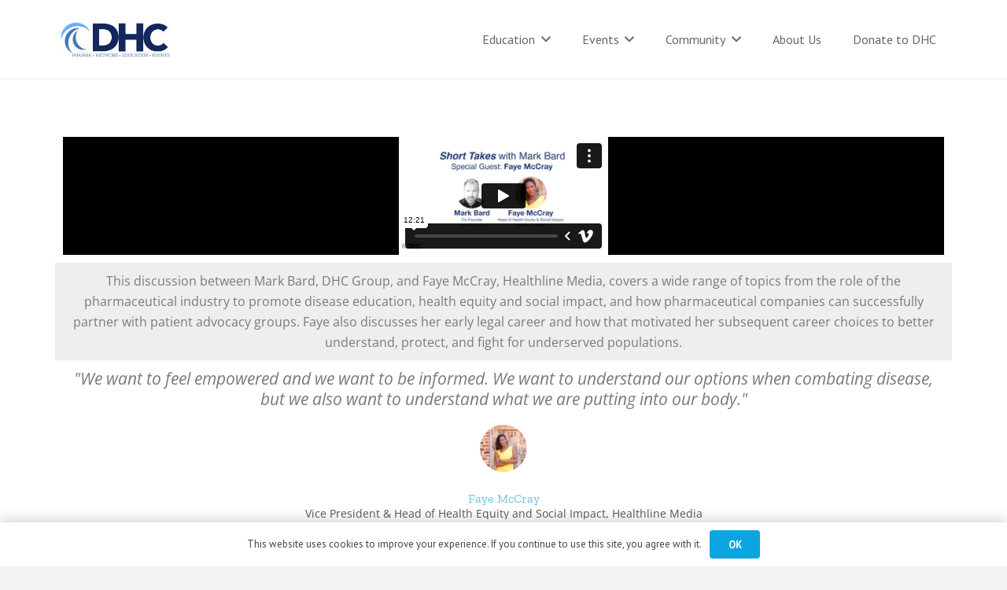

--- FILE ---
content_type: text/html; charset=UTF-8
request_url: https://player.vimeo.com/video/826372705?color&autopause=0&loop=0&muted=0&title=1&portrait=1&byline=1
body_size: 6742
content:
<!DOCTYPE html>
<html lang="en">
<head>
  <meta charset="utf-8">
  <meta name="viewport" content="width=device-width,initial-scale=1,user-scalable=yes">
  
  <link rel="canonical" href="https://player.vimeo.com/video/826372705">
  <meta name="googlebot" content="noindex,indexifembedded">
  
  
  <title>Short Takes with Mark Bard - Guest: Faye McCray, Healthline Media on Vimeo</title>
  <style>
      body, html, .player, .fallback {
          overflow: hidden;
          width: 100%;
          height: 100%;
          margin: 0;
          padding: 0;
      }
      .fallback {
          
              background-color: transparent;
          
      }
      .player.loading { opacity: 0; }
      .fallback iframe {
          position: fixed;
          left: 0;
          top: 0;
          width: 100%;
          height: 100%;
      }
  </style>
  <link rel="modulepreload" href="https://f.vimeocdn.com/p/4.46.25/js/player.module.js" crossorigin="anonymous">
  <link rel="modulepreload" href="https://f.vimeocdn.com/p/4.46.25/js/vendor.module.js" crossorigin="anonymous">
  <link rel="preload" href="https://f.vimeocdn.com/p/4.46.25/css/player.css" as="style">
</head>

<body>


<div class="vp-placeholder">
    <style>
        .vp-placeholder,
        .vp-placeholder-thumb,
        .vp-placeholder-thumb::before,
        .vp-placeholder-thumb::after {
            position: absolute;
            top: 0;
            bottom: 0;
            left: 0;
            right: 0;
        }
        .vp-placeholder {
            visibility: hidden;
            width: 100%;
            max-height: 100%;
            height: calc(720 / 1280 * 100vw);
            max-width: calc(1280 / 720 * 100vh);
            margin: auto;
        }
        .vp-placeholder-carousel {
            display: none;
            background-color: #000;
            position: absolute;
            left: 0;
            right: 0;
            bottom: -60px;
            height: 60px;
        }
    </style>

    

    
        <style>
            .vp-placeholder-thumb {
                overflow: hidden;
                width: 100%;
                max-height: 100%;
                margin: auto;
            }
            .vp-placeholder-thumb::before,
            .vp-placeholder-thumb::after {
                content: "";
                display: block;
                filter: blur(7px);
                margin: 0;
                background: url(https://i.vimeocdn.com/video/1669200084-8ec6ef2c1e039da5bee5f5fe5027a48f1c165ea87a1ac332705bb556c75c8397-d?mw=80&q=85) 50% 50% / contain no-repeat;
            }
            .vp-placeholder-thumb::before {
                 
                margin: -30px;
            }
        </style>
    

    <div class="vp-placeholder-thumb"></div>
    <div class="vp-placeholder-carousel"></div>
    <script>function placeholderInit(t,h,d,s,n,o){var i=t.querySelector(".vp-placeholder"),v=t.querySelector(".vp-placeholder-thumb");if(h){var p=function(){try{return window.self!==window.top}catch(a){return!0}}(),w=200,y=415,r=60;if(!p&&window.innerWidth>=w&&window.innerWidth<y){i.style.bottom=r+"px",i.style.maxHeight="calc(100vh - "+r+"px)",i.style.maxWidth="calc("+n+" / "+o+" * (100vh - "+r+"px))";var f=t.querySelector(".vp-placeholder-carousel");f.style.display="block"}}if(d){var e=new Image;e.onload=function(){var a=n/o,c=e.width/e.height;if(c<=.95*a||c>=1.05*a){var l=i.getBoundingClientRect(),g=l.right-l.left,b=l.bottom-l.top,m=window.innerWidth/g*100,x=window.innerHeight/b*100;v.style.height="calc("+e.height+" / "+e.width+" * "+m+"vw)",v.style.maxWidth="calc("+e.width+" / "+e.height+" * "+x+"vh)"}i.style.visibility="visible"},e.src=s}else i.style.visibility="visible"}
</script>
    <script>placeholderInit(document,  false ,  true , "https://i.vimeocdn.com/video/1669200084-8ec6ef2c1e039da5bee5f5fe5027a48f1c165ea87a1ac332705bb556c75c8397-d?mw=80\u0026q=85",  1280 ,  720 );</script>
</div>

<div id="player" class="player"></div>
<script>window.playerConfig = {"cdn_url":"https://f.vimeocdn.com","vimeo_api_url":"api.vimeo.com","request":{"files":{"dash":{"cdns":{"akfire_interconnect_quic":{"avc_url":"https://vod-adaptive-ak.vimeocdn.com/exp=1769908309~acl=%2Fa861aadf-3421-4573-9f83-1cd7c52e7915%2Fpsid%3D655730c90824cfb03a97bb78a5bc4d9a386cf1180baebb84ea51ef32396bf9d1%2F%2A~hmac=3aa2e610d0b860c0d6a545a429c5854a8d94a0f195a7823ef4a872d5ba801a9c/a861aadf-3421-4573-9f83-1cd7c52e7915/psid=655730c90824cfb03a97bb78a5bc4d9a386cf1180baebb84ea51ef32396bf9d1/v2/playlist/av/primary/prot/cXNyPTE/playlist.json?omit=av1-hevc\u0026pathsig=8c953e4f~j8pKahEUIFnQcwKCt-QDRFzecqRXm53H8D1JDistnTs\u0026qsr=1\u0026r=dXM%3D\u0026rh=2L6VEu","origin":"gcs","url":"https://vod-adaptive-ak.vimeocdn.com/exp=1769908309~acl=%2Fa861aadf-3421-4573-9f83-1cd7c52e7915%2Fpsid%3D655730c90824cfb03a97bb78a5bc4d9a386cf1180baebb84ea51ef32396bf9d1%2F%2A~hmac=3aa2e610d0b860c0d6a545a429c5854a8d94a0f195a7823ef4a872d5ba801a9c/a861aadf-3421-4573-9f83-1cd7c52e7915/psid=655730c90824cfb03a97bb78a5bc4d9a386cf1180baebb84ea51ef32396bf9d1/v2/playlist/av/primary/prot/cXNyPTE/playlist.json?pathsig=8c953e4f~j8pKahEUIFnQcwKCt-QDRFzecqRXm53H8D1JDistnTs\u0026qsr=1\u0026r=dXM%3D\u0026rh=2L6VEu"},"fastly_skyfire":{"avc_url":"https://skyfire.vimeocdn.com/1769908309-0xa1aca42ecb447fa31c4ccfa8516f3efd50d54b84/a861aadf-3421-4573-9f83-1cd7c52e7915/psid=655730c90824cfb03a97bb78a5bc4d9a386cf1180baebb84ea51ef32396bf9d1/v2/playlist/av/primary/prot/cXNyPTE/playlist.json?omit=av1-hevc\u0026pathsig=8c953e4f~j8pKahEUIFnQcwKCt-QDRFzecqRXm53H8D1JDistnTs\u0026qsr=1\u0026r=dXM%3D\u0026rh=2L6VEu","origin":"gcs","url":"https://skyfire.vimeocdn.com/1769908309-0xa1aca42ecb447fa31c4ccfa8516f3efd50d54b84/a861aadf-3421-4573-9f83-1cd7c52e7915/psid=655730c90824cfb03a97bb78a5bc4d9a386cf1180baebb84ea51ef32396bf9d1/v2/playlist/av/primary/prot/cXNyPTE/playlist.json?pathsig=8c953e4f~j8pKahEUIFnQcwKCt-QDRFzecqRXm53H8D1JDistnTs\u0026qsr=1\u0026r=dXM%3D\u0026rh=2L6VEu"}},"default_cdn":"akfire_interconnect_quic","separate_av":true,"streams":[{"profile":"c3347cdf-6c91-4ab3-8d56-737128e7a65f","id":"21eee108-b321-42da-b28f-13e285e552c5","fps":25,"quality":"360p"},{"profile":"f9e4a5d7-8043-4af3-b231-641ca735a130","id":"9918bc35-77f9-4433-a5ca-8f76f66c57fe","fps":25,"quality":"540p"},{"profile":"f3f6f5f0-2e6b-4e90-994e-842d1feeabc0","id":"9df03666-05af-4225-82d4-eee06afbe0be","fps":25,"quality":"720p"},{"profile":"d0b41bac-2bf2-4310-8113-df764d486192","id":"b210e835-9c9c-4abd-a272-20aa11ac2b13","fps":25,"quality":"240p"}],"streams_avc":[{"profile":"f9e4a5d7-8043-4af3-b231-641ca735a130","id":"9918bc35-77f9-4433-a5ca-8f76f66c57fe","fps":25,"quality":"540p"},{"profile":"f3f6f5f0-2e6b-4e90-994e-842d1feeabc0","id":"9df03666-05af-4225-82d4-eee06afbe0be","fps":25,"quality":"720p"},{"profile":"d0b41bac-2bf2-4310-8113-df764d486192","id":"b210e835-9c9c-4abd-a272-20aa11ac2b13","fps":25,"quality":"240p"},{"profile":"c3347cdf-6c91-4ab3-8d56-737128e7a65f","id":"21eee108-b321-42da-b28f-13e285e552c5","fps":25,"quality":"360p"}]},"hls":{"captions":"https://vod-adaptive-ak.vimeocdn.com/exp=1769908309~acl=%2Fa861aadf-3421-4573-9f83-1cd7c52e7915%2Fpsid%3D655730c90824cfb03a97bb78a5bc4d9a386cf1180baebb84ea51ef32396bf9d1%2F%2A~hmac=3aa2e610d0b860c0d6a545a429c5854a8d94a0f195a7823ef4a872d5ba801a9c/a861aadf-3421-4573-9f83-1cd7c52e7915/psid=655730c90824cfb03a97bb78a5bc4d9a386cf1180baebb84ea51ef32396bf9d1/v2/playlist/av/primary/sub/91612703-c-en-x-autogen/prot/cXNyPTE/playlist.m3u8?ext-subs=1\u0026omit=opus\u0026pathsig=8c953e4f~K9ElACZBD_N9PZ4kS7nx-VM24jE2mxKR4pM4dTVASog\u0026qsr=1\u0026r=dXM%3D\u0026rh=2L6VEu\u0026sf=fmp4","cdns":{"akfire_interconnect_quic":{"avc_url":"https://vod-adaptive-ak.vimeocdn.com/exp=1769908309~acl=%2Fa861aadf-3421-4573-9f83-1cd7c52e7915%2Fpsid%3D655730c90824cfb03a97bb78a5bc4d9a386cf1180baebb84ea51ef32396bf9d1%2F%2A~hmac=3aa2e610d0b860c0d6a545a429c5854a8d94a0f195a7823ef4a872d5ba801a9c/a861aadf-3421-4573-9f83-1cd7c52e7915/psid=655730c90824cfb03a97bb78a5bc4d9a386cf1180baebb84ea51ef32396bf9d1/v2/playlist/av/primary/sub/91612703-c-en-x-autogen/prot/cXNyPTE/playlist.m3u8?ext-subs=1\u0026omit=av1-hevc-opus\u0026pathsig=8c953e4f~K9ElACZBD_N9PZ4kS7nx-VM24jE2mxKR4pM4dTVASog\u0026qsr=1\u0026r=dXM%3D\u0026rh=2L6VEu\u0026sf=fmp4","captions":"https://vod-adaptive-ak.vimeocdn.com/exp=1769908309~acl=%2Fa861aadf-3421-4573-9f83-1cd7c52e7915%2Fpsid%3D655730c90824cfb03a97bb78a5bc4d9a386cf1180baebb84ea51ef32396bf9d1%2F%2A~hmac=3aa2e610d0b860c0d6a545a429c5854a8d94a0f195a7823ef4a872d5ba801a9c/a861aadf-3421-4573-9f83-1cd7c52e7915/psid=655730c90824cfb03a97bb78a5bc4d9a386cf1180baebb84ea51ef32396bf9d1/v2/playlist/av/primary/sub/91612703-c-en-x-autogen/prot/cXNyPTE/playlist.m3u8?ext-subs=1\u0026omit=opus\u0026pathsig=8c953e4f~K9ElACZBD_N9PZ4kS7nx-VM24jE2mxKR4pM4dTVASog\u0026qsr=1\u0026r=dXM%3D\u0026rh=2L6VEu\u0026sf=fmp4","origin":"gcs","url":"https://vod-adaptive-ak.vimeocdn.com/exp=1769908309~acl=%2Fa861aadf-3421-4573-9f83-1cd7c52e7915%2Fpsid%3D655730c90824cfb03a97bb78a5bc4d9a386cf1180baebb84ea51ef32396bf9d1%2F%2A~hmac=3aa2e610d0b860c0d6a545a429c5854a8d94a0f195a7823ef4a872d5ba801a9c/a861aadf-3421-4573-9f83-1cd7c52e7915/psid=655730c90824cfb03a97bb78a5bc4d9a386cf1180baebb84ea51ef32396bf9d1/v2/playlist/av/primary/sub/91612703-c-en-x-autogen/prot/cXNyPTE/playlist.m3u8?ext-subs=1\u0026omit=opus\u0026pathsig=8c953e4f~K9ElACZBD_N9PZ4kS7nx-VM24jE2mxKR4pM4dTVASog\u0026qsr=1\u0026r=dXM%3D\u0026rh=2L6VEu\u0026sf=fmp4"},"fastly_skyfire":{"avc_url":"https://skyfire.vimeocdn.com/1769908309-0xa1aca42ecb447fa31c4ccfa8516f3efd50d54b84/a861aadf-3421-4573-9f83-1cd7c52e7915/psid=655730c90824cfb03a97bb78a5bc4d9a386cf1180baebb84ea51ef32396bf9d1/v2/playlist/av/primary/sub/91612703-c-en-x-autogen/prot/cXNyPTE/playlist.m3u8?ext-subs=1\u0026omit=av1-hevc-opus\u0026pathsig=8c953e4f~K9ElACZBD_N9PZ4kS7nx-VM24jE2mxKR4pM4dTVASog\u0026qsr=1\u0026r=dXM%3D\u0026rh=2L6VEu\u0026sf=fmp4","captions":"https://skyfire.vimeocdn.com/1769908309-0xa1aca42ecb447fa31c4ccfa8516f3efd50d54b84/a861aadf-3421-4573-9f83-1cd7c52e7915/psid=655730c90824cfb03a97bb78a5bc4d9a386cf1180baebb84ea51ef32396bf9d1/v2/playlist/av/primary/sub/91612703-c-en-x-autogen/prot/cXNyPTE/playlist.m3u8?ext-subs=1\u0026omit=opus\u0026pathsig=8c953e4f~K9ElACZBD_N9PZ4kS7nx-VM24jE2mxKR4pM4dTVASog\u0026qsr=1\u0026r=dXM%3D\u0026rh=2L6VEu\u0026sf=fmp4","origin":"gcs","url":"https://skyfire.vimeocdn.com/1769908309-0xa1aca42ecb447fa31c4ccfa8516f3efd50d54b84/a861aadf-3421-4573-9f83-1cd7c52e7915/psid=655730c90824cfb03a97bb78a5bc4d9a386cf1180baebb84ea51ef32396bf9d1/v2/playlist/av/primary/sub/91612703-c-en-x-autogen/prot/cXNyPTE/playlist.m3u8?ext-subs=1\u0026omit=opus\u0026pathsig=8c953e4f~K9ElACZBD_N9PZ4kS7nx-VM24jE2mxKR4pM4dTVASog\u0026qsr=1\u0026r=dXM%3D\u0026rh=2L6VEu\u0026sf=fmp4"}},"default_cdn":"akfire_interconnect_quic","separate_av":true}},"file_codecs":{"av1":[],"avc":["9918bc35-77f9-4433-a5ca-8f76f66c57fe","9df03666-05af-4225-82d4-eee06afbe0be","b210e835-9c9c-4abd-a272-20aa11ac2b13","21eee108-b321-42da-b28f-13e285e552c5"],"hevc":{"dvh1":[],"hdr":[],"sdr":[]}},"lang":"en","referrer":"https://digitalhealthcoalition.org/short-takes/short-takes-with-mark-bard-dhc-group-guest-faye-mccray-healthline-media/","cookie_domain":".vimeo.com","signature":"d90e8bd68da27ecccd581c51aa16f25a","timestamp":1769904709,"expires":3600,"text_tracks":[{"id":91612703,"lang":"en-x-autogen","url":"https://captions.vimeo.com/captions/91612703.vtt?expires=1769908309\u0026sig=9c423becaabab364561920d638fe971c039923e2","kind":"captions","label":"English (auto-generated)","provenance":"ai_generated","default":true}],"thumb_preview":{"url":"https://videoapi-sprites.vimeocdn.com/video-sprites/image/2cbd683c-8a02-43cc-b61c-1cf3dc677b08.0.jpeg?ClientID=sulu\u0026Expires=1769908309\u0026Signature=440535cd0b9462238d3664698a62d56b6793b88a","height":2640,"width":4686,"frame_height":240,"frame_width":426,"columns":11,"frames":120},"currency":"USD","session":"982bac61446fdbd66c969ea2c07914ccbbff4f0b1769904709","cookie":{"volume":1,"quality":null,"hd":0,"captions":null,"transcript":null,"captions_styles":{"color":null,"fontSize":null,"fontFamily":null,"fontOpacity":null,"bgOpacity":null,"windowColor":null,"windowOpacity":null,"bgColor":null,"edgeStyle":null},"audio_language":null,"audio_kind":null,"qoe_survey_vote":0},"build":{"backend":"31e9776","js":"4.46.25"},"urls":{"js":"https://f.vimeocdn.com/p/4.46.25/js/player.js","js_base":"https://f.vimeocdn.com/p/4.46.25/js","js_module":"https://f.vimeocdn.com/p/4.46.25/js/player.module.js","js_vendor_module":"https://f.vimeocdn.com/p/4.46.25/js/vendor.module.js","locales_js":{"de-DE":"https://f.vimeocdn.com/p/4.46.25/js/player.de-DE.js","en":"https://f.vimeocdn.com/p/4.46.25/js/player.js","es":"https://f.vimeocdn.com/p/4.46.25/js/player.es.js","fr-FR":"https://f.vimeocdn.com/p/4.46.25/js/player.fr-FR.js","ja-JP":"https://f.vimeocdn.com/p/4.46.25/js/player.ja-JP.js","ko-KR":"https://f.vimeocdn.com/p/4.46.25/js/player.ko-KR.js","pt-BR":"https://f.vimeocdn.com/p/4.46.25/js/player.pt-BR.js","zh-CN":"https://f.vimeocdn.com/p/4.46.25/js/player.zh-CN.js"},"ambisonics_js":"https://f.vimeocdn.com/p/external/ambisonics.min.js","barebone_js":"https://f.vimeocdn.com/p/4.46.25/js/barebone.js","chromeless_js":"https://f.vimeocdn.com/p/4.46.25/js/chromeless.js","three_js":"https://f.vimeocdn.com/p/external/three.rvimeo.min.js","vuid_js":"https://f.vimeocdn.com/js_opt/modules/utils/vuid.min.js","hive_sdk":"https://f.vimeocdn.com/p/external/hive-sdk.js","hive_interceptor":"https://f.vimeocdn.com/p/external/hive-interceptor.js","proxy":"https://player.vimeo.com/static/proxy.html","css":"https://f.vimeocdn.com/p/4.46.25/css/player.css","chromeless_css":"https://f.vimeocdn.com/p/4.46.25/css/chromeless.css","fresnel":"https://arclight.vimeo.com/add/player-stats","player_telemetry_url":"https://arclight.vimeo.com/player-events","telemetry_base":"https://lensflare.vimeo.com"},"flags":{"plays":1,"dnt":0,"autohide_controls":0,"preload_video":"metadata_on_hover","qoe_survey_forced":0,"ai_widget":0,"ecdn_delta_updates":0,"disable_mms":0,"check_clip_skipping_forward":0},"country":"US","client":{"ip":"18.219.135.132"},"ab_tests":{"cross_origin_texttracks":{"group":"variant","track":false,"data":null}},"atid":"3649143857.1769904709","ai_widget_signature":"d8695140ce06c9c29f2aed3300d509c0278351259d7effba2dc6f1511a8201ad_1769908309","config_refresh_url":"https://player.vimeo.com/video/826372705/config/request?atid=3649143857.1769904709\u0026expires=3600\u0026referrer=https%3A%2F%2Fdigitalhealthcoalition.org%2Fshort-takes%2Fshort-takes-with-mark-bard-dhc-group-guest-faye-mccray-healthline-media%2F\u0026session=982bac61446fdbd66c969ea2c07914ccbbff4f0b1769904709\u0026signature=d90e8bd68da27ecccd581c51aa16f25a\u0026time=1769904709\u0026v=1"},"player_url":"player.vimeo.com","video":{"id":826372705,"title":"Short Takes with Mark Bard - Guest: Faye McCray, Healthline Media","width":1280,"height":720,"duration":741,"url":"","share_url":"https://vimeo.com/826372705","embed_code":"\u003ciframe title=\"vimeo-player\" src=\"https://player.vimeo.com/video/826372705?h=9a3a27b86c\" width=\"640\" height=\"360\" frameborder=\"0\" referrerpolicy=\"strict-origin-when-cross-origin\" allow=\"autoplay; fullscreen; picture-in-picture; clipboard-write; encrypted-media; web-share\"   allowfullscreen\u003e\u003c/iframe\u003e","default_to_hd":0,"privacy":"disable","embed_permission":"whitelist","thumbnail_url":"https://i.vimeocdn.com/video/1669200084-8ec6ef2c1e039da5bee5f5fe5027a48f1c165ea87a1ac332705bb556c75c8397-d","owner":{"id":13484746,"name":"Digital Health Coalition","img":"https://i.vimeocdn.com/portrait/95978927_60x60?sig=47f2e27983501c358238b4e0bd957c24108980d7c76d94f1916951ff21b38d0c\u0026v=1\u0026region=us","img_2x":"https://i.vimeocdn.com/portrait/95978927_60x60?sig=47f2e27983501c358238b4e0bd957c24108980d7c76d94f1916951ff21b38d0c\u0026v=1\u0026region=us","url":"https://vimeo.com/digitalhealthco","account_type":"business"},"spatial":0,"live_event":null,"version":{"current":null,"available":[{"id":553174654,"file_id":3603622836,"is_current":true}]},"unlisted_hash":null,"rating":{"id":3},"fps":25,"bypass_token":"eyJ0eXAiOiJKV1QiLCJhbGciOiJIUzI1NiJ9.eyJjbGlwX2lkIjo4MjYzNzI3MDUsImV4cCI6MTc2OTkwODMyMH0.bN2vaqnAM_SZPEdvuQ6F48B9QNtORQ9jKhm_sPbqadM","channel_layout":"stereo","ai":0,"locale":""},"user":{"id":0,"team_id":0,"team_origin_user_id":0,"account_type":"none","liked":0,"watch_later":0,"owner":0,"mod":0,"logged_in":0,"private_mode_enabled":0,"vimeo_api_client_token":"eyJhbGciOiJIUzI1NiIsInR5cCI6IkpXVCJ9.eyJzZXNzaW9uX2lkIjoiOTgyYmFjNjE0NDZmZGJkNjZjOTY5ZWEyYzA3OTE0Y2NiYmZmNGYwYjE3Njk5MDQ3MDkiLCJleHAiOjE3Njk5MDgzMDksImFwcF9pZCI6MTE4MzU5LCJzY29wZXMiOiJwdWJsaWMgc3RhdHMifQ.AsBkfnGAnHhSQ5x1p0zMbB2WRJXl0v2ydNqi4DMKBFM"},"view":1,"vimeo_url":"vimeo.com","embed":{"audio_track":"","autoplay":0,"autopause":0,"dnt":0,"editor":0,"keyboard":1,"log_plays":1,"loop":0,"muted":0,"on_site":0,"texttrack":"","transparent":1,"outro":"videos","playsinline":1,"quality":null,"player_id":"","api":null,"app_id":"","color":"00adef","color_one":"000000","color_two":"00adef","color_three":"ffffff","color_four":"000000","context":"embed.main","settings":{"auto_pip":1,"badge":0,"byline":1,"collections":0,"color":0,"force_color_one":0,"force_color_two":0,"force_color_three":0,"force_color_four":0,"embed":1,"fullscreen":1,"like":1,"logo":1,"playbar":1,"portrait":1,"pip":1,"share":0,"spatial_compass":0,"spatial_label":0,"speed":1,"title":1,"volume":1,"watch_later":0,"watch_full_video":1,"controls":1,"airplay":1,"audio_tracks":1,"chapters":1,"chromecast":1,"cc":1,"transcript":1,"quality":1,"play_button_position":0,"ask_ai":0,"skipping_forward":1,"debug_payload_collection_policy":"default"},"create_interactive":{"has_create_interactive":false,"viddata_url":""},"min_quality":null,"max_quality":null,"initial_quality":null,"prefer_mms":1}}</script>
<script>const fullscreenSupported="exitFullscreen"in document||"webkitExitFullscreen"in document||"webkitCancelFullScreen"in document||"mozCancelFullScreen"in document||"msExitFullscreen"in document||"webkitEnterFullScreen"in document.createElement("video");var isIE=checkIE(window.navigator.userAgent),incompatibleBrowser=!fullscreenSupported||isIE;window.noModuleLoading=!1,window.dynamicImportSupported=!1,window.cssLayersSupported=typeof CSSLayerBlockRule<"u",window.isInIFrame=function(){try{return window.self!==window.top}catch(e){return!0}}(),!window.isInIFrame&&/twitter/i.test(navigator.userAgent)&&window.playerConfig.video.url&&(window.location=window.playerConfig.video.url),window.playerConfig.request.lang&&document.documentElement.setAttribute("lang",window.playerConfig.request.lang),window.loadScript=function(e){var n=document.getElementsByTagName("script")[0];n&&n.parentNode?n.parentNode.insertBefore(e,n):document.head.appendChild(e)},window.loadVUID=function(){if(!window.playerConfig.request.flags.dnt&&!window.playerConfig.embed.dnt){window._vuid=[["pid",window.playerConfig.request.session]];var e=document.createElement("script");e.async=!0,e.src=window.playerConfig.request.urls.vuid_js,window.loadScript(e)}},window.loadCSS=function(e,n){var i={cssDone:!1,startTime:new Date().getTime(),link:e.createElement("link")};return i.link.rel="stylesheet",i.link.href=n,e.getElementsByTagName("head")[0].appendChild(i.link),i.link.onload=function(){i.cssDone=!0},i},window.loadLegacyJS=function(e,n){if(incompatibleBrowser){var i=e.querySelector(".vp-placeholder");i&&i.parentNode&&i.parentNode.removeChild(i);let a=`/video/${window.playerConfig.video.id}/fallback`;window.playerConfig.request.referrer&&(a+=`?referrer=${window.playerConfig.request.referrer}`),n.innerHTML=`<div class="fallback"><iframe title="unsupported message" src="${a}" frameborder="0"></iframe></div>`}else{n.className="player loading";var t=window.loadCSS(e,window.playerConfig.request.urls.css),r=e.createElement("script"),o=!1;r.src=window.playerConfig.request.urls.js,window.loadScript(r),r["onreadystatechange"in r?"onreadystatechange":"onload"]=function(){!o&&(!this.readyState||this.readyState==="loaded"||this.readyState==="complete")&&(o=!0,playerObject=new VimeoPlayer(n,window.playerConfig,t.cssDone||{link:t.link,startTime:t.startTime}))},window.loadVUID()}};function checkIE(e){e=e&&e.toLowerCase?e.toLowerCase():"";function n(r){return r=r.toLowerCase(),new RegExp(r).test(e);return browserRegEx}var i=n("msie")?parseFloat(e.replace(/^.*msie (\d+).*$/,"$1")):!1,t=n("trident")?parseFloat(e.replace(/^.*trident\/(\d+)\.(\d+).*$/,"$1.$2"))+4:!1;return i||t}
</script>
<script nomodule>
  window.noModuleLoading = true;
  var playerEl = document.getElementById('player');
  window.loadLegacyJS(document, playerEl);
</script>
<script type="module">try{import("").catch(()=>{})}catch(t){}window.dynamicImportSupported=!0;
</script>
<script type="module">if(!window.dynamicImportSupported||!window.cssLayersSupported){if(!window.noModuleLoading){window.noModuleLoading=!0;var playerEl=document.getElementById("player");window.loadLegacyJS(document,playerEl)}var moduleScriptLoader=document.getElementById("js-module-block");moduleScriptLoader&&moduleScriptLoader.parentElement.removeChild(moduleScriptLoader)}
</script>
<script type="module" id="js-module-block">if(!window.noModuleLoading&&window.dynamicImportSupported&&window.cssLayersSupported){const n=document.getElementById("player"),e=window.loadCSS(document,window.playerConfig.request.urls.css);import(window.playerConfig.request.urls.js_module).then(function(o){new o.VimeoPlayer(n,window.playerConfig,e.cssDone||{link:e.link,startTime:e.startTime}),window.loadVUID()}).catch(function(o){throw/TypeError:[A-z ]+import[A-z ]+module/gi.test(o)&&window.loadLegacyJS(document,n),o})}
</script>

<script type="application/ld+json">{"embedUrl":"https://player.vimeo.com/video/826372705?h=9a3a27b86c","thumbnailUrl":"https://i.vimeocdn.com/video/1669200084-8ec6ef2c1e039da5bee5f5fe5027a48f1c165ea87a1ac332705bb556c75c8397-d?f=webp","name":"Short Takes with Mark Bard - Guest: Faye McCray, Healthline Media","description":"This is \"Short Takes with Mark Bard - Guest: Faye McCray, Healthline Media\" by \"Digital Health Coalition\" on Vimeo, the home for high quality videos and the people who love them.","duration":"PT741S","uploadDate":"2023-05-12T18:59:28-04:00","@context":"https://schema.org/","@type":"VideoObject"}</script>

</body>
</html>


--- FILE ---
content_type: text/css
request_url: https://digitalhealthcoalition.org/wp-content/uploads/elementor/css/post-58271.css?ver=1767737252
body_size: 234
content:
.elementor-58271 .elementor-element.elementor-element-8babb26 .elementor-wrapper{--video-aspect-ratio:1.77777;}.elementor-58271 .elementor-element.elementor-element-82a09d1:not(.elementor-motion-effects-element-type-background), .elementor-58271 .elementor-element.elementor-element-82a09d1 > .elementor-motion-effects-container > .elementor-motion-effects-layer{background-color:#EEEEEE;}.elementor-58271 .elementor-element.elementor-element-82a09d1{transition:background 0.3s, border 0.3s, border-radius 0.3s, box-shadow 0.3s;}.elementor-58271 .elementor-element.elementor-element-82a09d1 > .elementor-background-overlay{transition:background 0.3s, border-radius 0.3s, opacity 0.3s;}.elementor-widget-text-editor{font-family:var( --e-global-typography-text-font-family ), Sans-serif;font-weight:var( --e-global-typography-text-font-weight );color:var( --e-global-color-text );}.elementor-widget-text-editor.elementor-drop-cap-view-stacked .elementor-drop-cap{background-color:var( --e-global-color-primary );}.elementor-widget-text-editor.elementor-drop-cap-view-framed .elementor-drop-cap, .elementor-widget-text-editor.elementor-drop-cap-view-default .elementor-drop-cap{color:var( --e-global-color-primary );border-color:var( --e-global-color-primary );}.elementor-58271 .elementor-element.elementor-element-113ea35 > .elementor-container > .elementor-column > .elementor-widget-wrap{align-content:center;align-items:center;}.elementor-widget-testimonial .elementor-testimonial-content{color:var( --e-global-color-text );font-family:var( --e-global-typography-text-font-family ), Sans-serif;font-weight:var( --e-global-typography-text-font-weight );}.elementor-widget-testimonial .elementor-testimonial-name{color:var( --e-global-color-primary );font-family:var( --e-global-typography-primary-font-family ), Sans-serif;font-weight:var( --e-global-typography-primary-font-weight );}.elementor-widget-testimonial .elementor-testimonial-job{color:var( --e-global-color-secondary );font-family:var( --e-global-typography-secondary-font-family ), Sans-serif;font-weight:var( --e-global-typography-secondary-font-weight );}.elementor-58271 .elementor-element.elementor-element-03e6ac5 .elementor-testimonial-wrapper{text-align:center;}.elementor-58271 .elementor-element.elementor-element-03e6ac5 .elementor-testimonial-content{font-family:"Open Sans", Sans-serif;font-weight:400;font-style:italic;}.elementor-widget-button .elementor-button{background-color:var( --e-global-color-accent );font-family:var( --e-global-typography-accent-font-family ), Sans-serif;font-weight:var( --e-global-typography-accent-font-weight );}.elementor-58271 .elementor-element.elementor-element-e2d9b2d .elementor-button{background-color:#FFFFFF;fill:#000000;color:#000000;border-style:solid;border-radius:0px 0px 0px 0px;}.elementor-58271 .elementor-element.elementor-element-e2d9b2d .elementor-button-content-wrapper{flex-direction:row;}.elementor-58271 .elementor-element.elementor-element-e2d9b2d .elementor-button:hover, .elementor-58271 .elementor-element.elementor-element-e2d9b2d .elementor-button:focus{color:#A3A3A3;}.elementor-58271 .elementor-element.elementor-element-e2d9b2d .elementor-button:hover svg, .elementor-58271 .elementor-element.elementor-element-e2d9b2d .elementor-button:focus svg{fill:#A3A3A3;}

--- FILE ---
content_type: text/vtt; charset=utf-8
request_url: https://captions.vimeo.com/captions/91612703.vtt?expires=1769908309&sig=9c423becaabab364561920d638fe971c039923e2
body_size: 23132
content:
WEBVTT

1
00:00:04.770 --> 00:00:07.260
Welcome. My name is Mark Bard with the DHC Group.

2
00:00:07.260 --> 00:00:09.540
We're here today with Faye McCrae, with Healthline,

3
00:00:09.680 --> 00:00:11.900
and we're gonna talk about personalized marketing,

4
00:00:11.900 --> 00:00:14.980
reaching out to the right person at the right time, the right channel. Uh,

5
00:00:14.980 --> 00:00:17.780
we're also gonna dig a little bit deeper into her background and some of the

6
00:00:17.780 --> 00:00:20.500
things she's kind of learned along the way that's kind of shaped her thinking

7
00:00:20.500 --> 00:00:24.740
today. So what I'd love to do, um, is kind of jump in, uh,

8
00:00:24.740 --> 00:00:26.420
and you've got a little bit of a unique background,

9
00:00:26.500 --> 00:00:28.940
I think from a lot of the folks we talked to in pharma. Uh,

10
00:00:28.940 --> 00:00:30.180
you've got some legal experience.

11
00:00:30.740 --> 00:00:32.820
I entered law school at 22, um,

12
00:00:32.920 --> 00:00:36.580
and I had a really strong commitment to advocacy and not to date myself,

13
00:00:36.580 --> 00:00:37.580
but this was our, you know,

14
00:00:37.820 --> 00:00:41.860
post nine 11 world camera fa phones were just becoming a thing and they're

15
00:00:41.860 --> 00:00:45.060
beginning to capture police violence. We entered a recession.

16
00:00:45.560 --> 00:00:48.540
So as I entered health law, which is where I spent the majority of my,

17
00:00:48.680 --> 00:00:49.513
my legal career,

18
00:00:49.800 --> 00:00:53.420
it was really hard for me to compartmentalize all the factors that led someone

19
00:00:53.440 --> 00:00:55.300
to be faced with an adverse health outcome.

20
00:00:55.920 --> 00:00:59.140
So when I transitioned into digital health, I carried that with me.

21
00:00:59.140 --> 00:01:01.420
That's something that is still core to who I am.

22
00:01:01.830 --> 00:01:05.260
We're so done talking about pandemic, but we have to talk about the pandemic,

23
00:01:05.330 --> 00:01:06.460
just cuz you know,

24
00:01:06.480 --> 00:01:09.340
how everything has kind of changed over the past couple years and how that's

25
00:01:09.340 --> 00:01:12.220
changed. Communications, marketing, how we use technology, everything,

26
00:01:12.240 --> 00:01:16.980
how we access healthcare and pharma was in a unique position that it was

27
00:01:16.980 --> 00:01:19.700
solving a problem. Uh, and I think for so long, you know,

28
00:01:19.700 --> 00:01:21.420
the politicians love to go after pharma.

29
00:01:22.060 --> 00:01:24.860
Everyone loves to talk about the downside, but the reality is, you know,

30
00:01:24.860 --> 00:01:26.820
these are medications that are, you know, saving lives.

31
00:01:26.960 --> 00:01:30.520
And of course during the pandemic, whether it was a vaccine or an antiviral,

32
00:01:30.520 --> 00:01:33.120
something, you know, there was some value that a lot of people said, okay,

33
00:01:33.280 --> 00:01:35.040
I may see the industry in a different light.

34
00:01:35.620 --> 00:01:38.640
Do you think that's changed the way that pharma,

35
00:01:38.840 --> 00:01:40.440
I know it's hard to get inside the head of pharma,

36
00:01:40.500 --> 00:01:42.040
but kind of collectively as an industry,

37
00:01:42.460 --> 00:01:46.720
do you think that it's kind of changed the way that pharma approaches talking to

38
00:01:46.720 --> 00:01:47.320
their customers,

39
00:01:47.320 --> 00:01:50.800
whether that's just more empathy or authenticity or really kind of looking at

40
00:01:50.800 --> 00:01:54.760
patients as patients and not just a demographic segment that they did in market

41
00:01:55.080 --> 00:01:55.800
research? Well,

42
00:01:55.800 --> 00:01:59.600
That's a great question and I would say absolutely. I mean, you know,

43
00:01:59.600 --> 00:02:02.880
for better or worse it felt like we all did like a month of medical school

44
00:02:02.880 --> 00:02:05.360
during the pandemic. Maybe it wasn't accredited,

45
00:02:05.860 --> 00:02:07.400
but we took in a lot of information.

46
00:02:07.460 --> 00:02:12.080
We were scared and many people turned to the school of Google to assuage their

47
00:02:12.170 --> 00:02:16.040
fears vaccine or no vaccine mask or no mask.

48
00:02:16.460 --> 00:02:20.440
And I think that informs how today's consumer approaches the marketplace.

49
00:02:20.460 --> 00:02:23.120
We wanna feel empowered and we wanna be informed,

50
00:02:23.500 --> 00:02:26.160
and we wanna understand our options when combating disease,

51
00:02:26.380 --> 00:02:30.360
but you also wanna understand what you're putting into your body. So I think,

52
00:02:30.540 --> 00:02:32.960
you know, just putting my mind, you know, in,

53
00:02:32.960 --> 00:02:34.800
into the mind of the pharmaceutical companies,

54
00:02:34.880 --> 00:02:38.880
I think successful marketers will recognize that need for autonomy in building

55
00:02:38.970 --> 00:02:42.160
trust and centralize that when we're targeting consumers.

56
00:02:42.660 --> 00:02:46.160
One of the big challenges in pharma is everyone wants to talk about a specific

57
00:02:46.160 --> 00:02:46.820
product,

58
00:02:46.820 --> 00:02:50.040
but the consumers want to talk about kind of bigger picture public health and

59
00:02:50.040 --> 00:02:52.120
how this fits into everything else they're doing.

60
00:02:52.440 --> 00:02:55.640
I guess any thoughts on kind of what you're seeing or kind of is that still that

61
00:02:55.640 --> 00:02:58.480
continued need for, you know, the industry calls it unbranded,

62
00:02:58.480 --> 00:03:01.720
which no patient ever uses that term, right? They just call it, you know,

63
00:03:01.790 --> 00:03:04.480
education, disease information, you know,

64
00:03:04.480 --> 00:03:08.120
any thoughts on kind of that balance of where pharma kind of really does need to

65
00:03:08.280 --> 00:03:10.880
continue to step up from that overall kind of public health?

66
00:03:11.020 --> 00:03:14.240
And let me educate you about the disease and then we'll get into some of the

67
00:03:14.240 --> 00:03:15.080
product conversations.

68
00:03:15.710 --> 00:03:19.280
Yeah, I mean, I think that that's core to building trust, right? I think that,

69
00:03:19.280 --> 00:03:19.860
you know,

70
00:03:19.860 --> 00:03:24.360
you need to understand that a pharmaceutical company or any place where you're

71
00:03:24.360 --> 00:03:27.240
looking to join your healthcare journey understands you.

72
00:03:27.270 --> 00:03:28.400
They understand your needs,

73
00:03:28.430 --> 00:03:32.160
they understand the disease that you're looking to treat. So I think it's a,

74
00:03:32.240 --> 00:03:35.080
a great combination of the two. I think establishing that trust,

75
00:03:35.460 --> 00:03:39.280
really a crucial component of that is really understanding the personalized

76
00:03:39.280 --> 00:03:42.160
needs of the consumers and that's educating them, you know,

77
00:03:42.220 --> 00:03:46.000
on what they can do to take the best choice for their health.

78
00:03:46.380 --> 00:03:48.720
So let's talk about health equity and social impact.

79
00:03:48.780 --> 00:03:52.040
What's the state of health equity and social impact and what are some,

80
00:03:52.360 --> 00:03:55.240
I guess really what it comes down to is like what are some practical ways that

81
00:03:55.240 --> 00:03:58.200
companies can look at this, not just understanding and doing the research,

82
00:03:58.200 --> 00:04:01.160
but how do you start to think about what can I do to actually action against

83
00:04:01.160 --> 00:04:01.993
this?

84
00:04:02.070 --> 00:04:05.800
Yeah, that's such a loaded question. Um, you know,

85
00:04:05.800 --> 00:04:08.600
health equity and social impact should really be core to pharmaceutical

86
00:04:08.600 --> 00:04:10.920
marketing. They should be core to, you know,

87
00:04:10.940 --> 00:04:14.720
any company that purports again to join that healthcare journey. And listen,

88
00:04:14.720 --> 00:04:16.960
when we talk about healthcare equity, health equity,

89
00:04:17.060 --> 00:04:19.520
we aren't just talking about low income consumers,

90
00:04:19.570 --> 00:04:23.600
we're talking about all underrepresented con consumers, and that's race,

91
00:04:23.790 --> 00:04:28.760
ethnicity, socioeconomic status, gender identity, geography, I mean, you know,

92
00:04:28.760 --> 00:04:32.280
the list goes on. So when successfully engaging those consumers,

93
00:04:32.280 --> 00:04:35.040
it's really crucial that we understand their unique needs.

94
00:04:35.420 --> 00:04:37.400
And it's crucial that we build trust again.

95
00:04:37.540 --> 00:04:41.840
And trust means hiring underrepresented groups. Trust means transparency.

96
00:04:42.570 --> 00:04:47.320
Trust means amplifying voices of diverse consumers and practicing humility in

97
00:04:47.320 --> 00:04:49.920
how we partner and how we market. Um,

98
00:04:50.480 --> 00:04:54.920
a number of companies have doubled down on their commitment to affordability by

99
00:04:54.920 --> 00:04:59.840
participating in donated drug programs or discounted insulin programs. You know,

100
00:04:59.920 --> 00:05:04.440
I think those are great examples of how you build trust amongst consumers and

101
00:05:04.440 --> 00:05:08.360
really amplify those voices and those needs and understanding the market and how

102
00:05:08.640 --> 00:05:12.600
we build. Um, but you know, I think you, you look to the landscape again,

103
00:05:12.700 --> 00:05:14.240
you know, there are so many great examples.

104
00:05:14.340 --> 00:05:17.320
Eli Lilly has some great thought leadership and, um,

105
00:05:18.060 --> 00:05:22.400
and commitments particularly in a diabetes space for youth and targeted

106
00:05:22.400 --> 00:05:23.960
different demographics. You know,

107
00:05:23.960 --> 00:05:27.040
I think that there's just such great work taking place in the landscape and if,

108
00:05:27.420 --> 00:05:30.800
if we're students of it, you know, I think that we can adopt those things and,

109
00:05:30.800 --> 00:05:31.800
and how we move forward.

110
00:05:32.300 --> 00:05:33.520
You used the word transparency,

111
00:05:33.740 --> 00:05:36.520
but so many industries struggle with it in general. You know,

112
00:05:36.520 --> 00:05:40.720
pharma really struggles with it in many ways. Um, just the reality of, you know,

113
00:05:40.720 --> 00:05:43.720
you often have lawyers making decisions about what can and cannot be said.

114
00:05:44.140 --> 00:05:48.200
And I know every lawyer friend of mine says saying less is more. Right?

115
00:05:48.940 --> 00:05:52.760
Uh, so you have to be very careful what you do say, don't put your legal hat on,

116
00:05:52.800 --> 00:05:53.880
I guess, per se. But, you know,

117
00:05:53.880 --> 00:05:57.670
just thoughts on how these companies that are run by lawyers in some cases,

118
00:05:58.380 --> 00:06:01.760
how do they embrace this idea of transparency, um,

119
00:06:02.500 --> 00:06:04.600
and kind of put aside some of those risks, uh,

120
00:06:04.600 --> 00:06:05.960
just to build authentic relationships?

121
00:06:06.190 --> 00:06:09.600
It's kind of impossible not to put my legal hat on when I think about this, but,

122
00:06:09.600 --> 00:06:09.820
you know,

123
00:06:09.820 --> 00:06:13.000
one of the things that when I was in law school and when I was practicing,

124
00:06:13.000 --> 00:06:17.000
you get trained to answer a question. It depends, right? You know,

125
00:06:17.180 --> 00:06:18.800
and I think that there are, are,

126
00:06:18.800 --> 00:06:22.160
there are lots of ways that we can continue to be transparent in the industry.

127
00:06:22.160 --> 00:06:26.400
And I think one of those is just acknowledging kind of structural racism, right?

128
00:06:26.460 --> 00:06:30.480
And the historical kind of battles within the healthcare industry that lets

129
00:06:30.480 --> 00:06:34.080
leads to disparate incomes that leads to social determinants of health. I mean,

130
00:06:34.280 --> 00:06:36.240
when you think about the African American community,

131
00:06:36.270 --> 00:06:40.120
it's a pretty murky history with, you know, the history of clinical trials in,

132
00:06:40.180 --> 00:06:41.360
in, in these communities.

133
00:06:41.460 --> 00:06:45.040
And there are justifiable reasons why there's a lack of trust.

134
00:06:45.060 --> 00:06:48.440
And I think sometimes transparency is saying, Hey, you know,

135
00:06:48.580 --> 00:06:51.760
we acknowledge kind of, you know, this, these issues.

136
00:06:51.760 --> 00:06:55.520
We acknowledge this structural deficit in the system, you know,

137
00:06:55.520 --> 00:06:57.560
and we're taking steps to rectify that.

138
00:06:57.580 --> 00:07:01.880
So I think transparency can take many forms. Um, but yeah, I, I,

139
00:07:02.040 --> 00:07:05.680
I think too, just being open and honest, I mean, I think one of the,

140
00:07:06.420 --> 00:07:09.560
the things that we saw with vaccine hesitancy, you know,

141
00:07:09.580 --> 00:07:13.360
was people battling against kind of, you know, the structural racism.

142
00:07:13.490 --> 00:07:16.720
There was people battling against the history of mistrust in the medical

143
00:07:17.080 --> 00:07:17.740
industry.

144
00:07:17.740 --> 00:07:21.360
And I think you saw the most success when you were able to elevate people from

145
00:07:21.360 --> 00:07:24.840
those communities and saying, look, we understand this, you know,

146
00:07:24.900 --> 00:07:27.960
and this is how we're combating this, this is what you need to understand.

147
00:07:28.300 --> 00:07:32.040
And I think that's when you saw people going over those hurdles. So, you know,

148
00:07:32.040 --> 00:07:35.100
I think that there are, are a number of ways to battle it,

149
00:07:35.100 --> 00:07:38.300
but I think the first of which is acknowledging it. Um, and again,

150
00:07:38.300 --> 00:07:41.820
amplifying voices in those communities to build that trust. You know,

151
00:07:41.820 --> 00:07:43.980
I think that that's transparency in its own way.

152
00:07:44.360 --> 00:07:46.580
We often as an industry say we put the patient first,

153
00:07:46.580 --> 00:07:49.700
we use terms like patient centricity, but at the same time,

154
00:07:49.720 --> 00:07:52.940
we may not be willing to listen, um, the way that, you know,

155
00:07:52.940 --> 00:07:56.100
the patients want us to listen sometimes. So you brought up clinical trials,

156
00:07:56.100 --> 00:07:59.700
that's a great practical example. Uh, uh, unfortunately for a lot of companies,

157
00:07:59.700 --> 00:08:03.220
that's a 10 year, 15 year, uh, decision where they say, Hey,

158
00:08:03.220 --> 00:08:05.780
we're gonna do something now that's gonna play out in 15 years.

159
00:08:05.840 --> 00:08:07.860
Our ability to kind of get some insights here.

160
00:08:08.610 --> 00:08:12.100
What do you see as kind of the future beyond kind of the clinical trials when we

161
00:08:12.100 --> 00:08:14.940
think of highly hyper-targeted content?

162
00:08:15.000 --> 00:08:18.780
What's a practical way to start to get more relevant from a demographic

163
00:08:18.780 --> 00:08:19.613
perspective?

164
00:08:19.680 --> 00:08:22.820
One of the things that I noticed when I first entered this field was there's

165
00:08:22.820 --> 00:08:24.660
just a deficit in data collection. You know,

166
00:08:24.660 --> 00:08:28.260
even when we're not talking about clinical trials, but just, you know,

167
00:08:28.290 --> 00:08:33.260
just understanding how things that we developed as marketers,

168
00:08:33.720 --> 00:08:35.180
as product developers,

169
00:08:35.360 --> 00:08:38.900
as content creators are resonating with diverse audiences.

170
00:08:39.090 --> 00:08:42.020
Because if you're not measuring the, that, if you're not measuring that,

171
00:08:42.020 --> 00:08:45.140
then you're creating things for the consumers that are one size fits all.

172
00:08:45.480 --> 00:08:49.660
So I think, uh, data collection is really key. Um, but then again,

173
00:08:49.660 --> 00:08:51.380
partnering intentionally, you know,

174
00:08:51.380 --> 00:08:55.100
partnering with community advocacy groups I think is gonna be really important

175
00:08:55.180 --> 00:08:59.840
as we look forward to really understanding the needs of unique demographics. Um,

176
00:08:59.940 --> 00:09:03.040
one thing kind of outside of this, this field of pharmaceutical marketing,

177
00:09:03.100 --> 00:09:07.720
I'm such an admirer of Google's product inclusion team. Um, they,

178
00:09:08.020 --> 00:09:09.360
uh, when they develop products,

179
00:09:09.360 --> 00:09:13.560
they get together kind of these teams of Googlers to look at them and take a le

180
00:09:13.670 --> 00:09:17.520
take the lens of, of equity as they're looking at how the product resonates.

181
00:09:17.860 --> 00:09:20.120
You know, are there any consumers that we're leaving out?

182
00:09:20.500 --> 00:09:23.240
Do we have any blind spots in this development? You know,

183
00:09:23.240 --> 00:09:26.480
every once in a while you hear about, you know, a big epic product fail,

184
00:09:26.500 --> 00:09:26.800
you know,

185
00:09:26.800 --> 00:09:30.120
a fashion designer create something and they walk down the runway and there's

186
00:09:30.120 --> 00:09:33.000
one group that's like, how could this have gotten past development?

187
00:09:33.340 --> 00:09:35.960
And it's because they didn't have the right people in the room, you know,

188
00:09:35.960 --> 00:09:36.880
kind of taking a look.

189
00:09:36.900 --> 00:09:41.000
So I think it's really diversifying those rooms as we're developing to make sure

190
00:09:41.000 --> 00:09:45.080
that we're having an eye on inclusion to make sure that we're getting feedback

191
00:09:45.540 --> 00:09:49.280
at every stage of development. Um, but I think, you know, that's crucial.

192
00:09:49.300 --> 00:09:51.600
That's crucial for sure as we look forward

193
00:09:52.110 --> 00:09:54.560
When pharma thinks about partnerships.

194
00:09:54.750 --> 00:09:56.800
It's fascinating and scary at the same time,

195
00:09:57.070 --> 00:09:59.800
just because I think we all have those examples of, you know,

196
00:09:59.980 --> 00:10:02.680
in any industry someone picks an influencer and for whatever reason,

197
00:10:02.740 --> 00:10:06.760
you're just not entire sh entirely sure how this may play out. Yeah,

198
00:10:06.840 --> 00:10:09.840
I I mean the landscape is rich. I think, you know, with, um,

199
00:10:09.840 --> 00:10:13.520
organizations doing work on the ground, you know, one of the things, um,

200
00:10:13.520 --> 00:10:17.440
that Healthline committed to this year was maternal health equity to advancing

201
00:10:17.640 --> 00:10:19.080
maternal health equity. Uh,

202
00:10:19.080 --> 00:10:22.680
we read a report by the March of Dimes about maternal health deserts.

203
00:10:22.680 --> 00:10:25.840
These are these areas where folks have limited to,

204
00:10:25.840 --> 00:10:30.720
to no access to care when it, when they're pregnant. Um, and, you know,

205
00:10:30.800 --> 00:10:32.400
I thought we need to do something about this.

206
00:10:32.400 --> 00:10:34.520
And we began to sort of design a program like,

207
00:10:34.520 --> 00:10:38.120
how are we gonna lean in and fund these organizations on the ground? And,

208
00:10:38.260 --> 00:10:40.800
you know, one of my colleagues as we were digging, were like,

209
00:10:40.800 --> 00:10:42.680
there are groups already doing this work.

210
00:10:42.680 --> 00:10:45.520
There are groups that are already aggregating these, these, um,

211
00:10:45.520 --> 00:10:49.400
organizations that are doing great work and they're these amazing thought

212
00:10:49.400 --> 00:10:53.240
leaders. So, you know, when I say sort of practicing humility and partnership,

213
00:10:53.260 --> 00:10:55.240
it means a lot of times we, we as,

214
00:10:55.260 --> 00:10:57.800
as big organizations don't have to reinvent the wheel.

215
00:10:57.990 --> 00:11:01.280
It's just a matter of looking at the landscape and they're measuring their

216
00:11:01.280 --> 00:11:03.840
outcomes. You know, they're, they have the reports,

217
00:11:03.870 --> 00:11:07.880
they have the impact reports and the data. You know, I would say, you know,

218
00:11:07.880 --> 00:11:11.160
those are the places that we look to first is those places that are really,

219
00:11:11.580 --> 00:11:14.280
you know, they have the, the, the paper trail of like,

220
00:11:14.280 --> 00:11:17.200
this is how we're impacting our communities. This is how this is working,

221
00:11:17.660 --> 00:11:21.600
and this is what we need to sort of scale and amplify our work. So, you know,

222
00:11:21.600 --> 00:11:25.080
I think it's just a matter of really listening to the very smart people that are

223
00:11:25.080 --> 00:11:29.280
on the ground and moving forward without fear. Um, you know,

224
00:11:29.700 --> 00:11:32.600
it there it's, there's, it's a big question mark when you're traveling to,

225
00:11:32.620 --> 00:11:36.580
to markets that are underrepresented. Um, but you know,

226
00:11:36.580 --> 00:11:39.980
if you move forward kind of without that fear again, and with that humility,

227
00:11:40.320 --> 00:11:43.060
you know, I would, I would say you'll probably do, do more good

228
00:11:44.130 --> 00:11:45.700
That term transparency coming back.

229
00:11:45.700 --> 00:11:49.420
Find partners that are as transparent and ethical as you strive to beat yourself

230
00:11:49.420 --> 00:11:51.940
as a brand. Yeah. Uh, so this, this was great Faye.

231
00:11:51.940 --> 00:11:54.070
Thank you so much for taking your time to share.

232
00:11:54.070 --> 00:11:57.040
That was a great snapshot of kind of where we are today, uh,

233
00:11:57.040 --> 00:12:00.000
where are some of the quick wins or those initial wins we see in the industry.

234
00:12:00.460 --> 00:12:03.800
Uh, and also some practical advice on how companies can kind of think about

235
00:12:04.000 --> 00:12:04.920
structuring, uh,

236
00:12:04.920 --> 00:12:08.640
themselves to kind of get ready for this or kind of continue to amplify some of

237
00:12:08.640 --> 00:12:09.840
the efforts they already have in place.

238
00:12:10.220 --> 00:12:12.120
So thank you so much for your time today.

239
00:12:12.410 --> 00:12:15.520
Absolutely. Thank you so much for having me, mark. This was great. Thank you.
